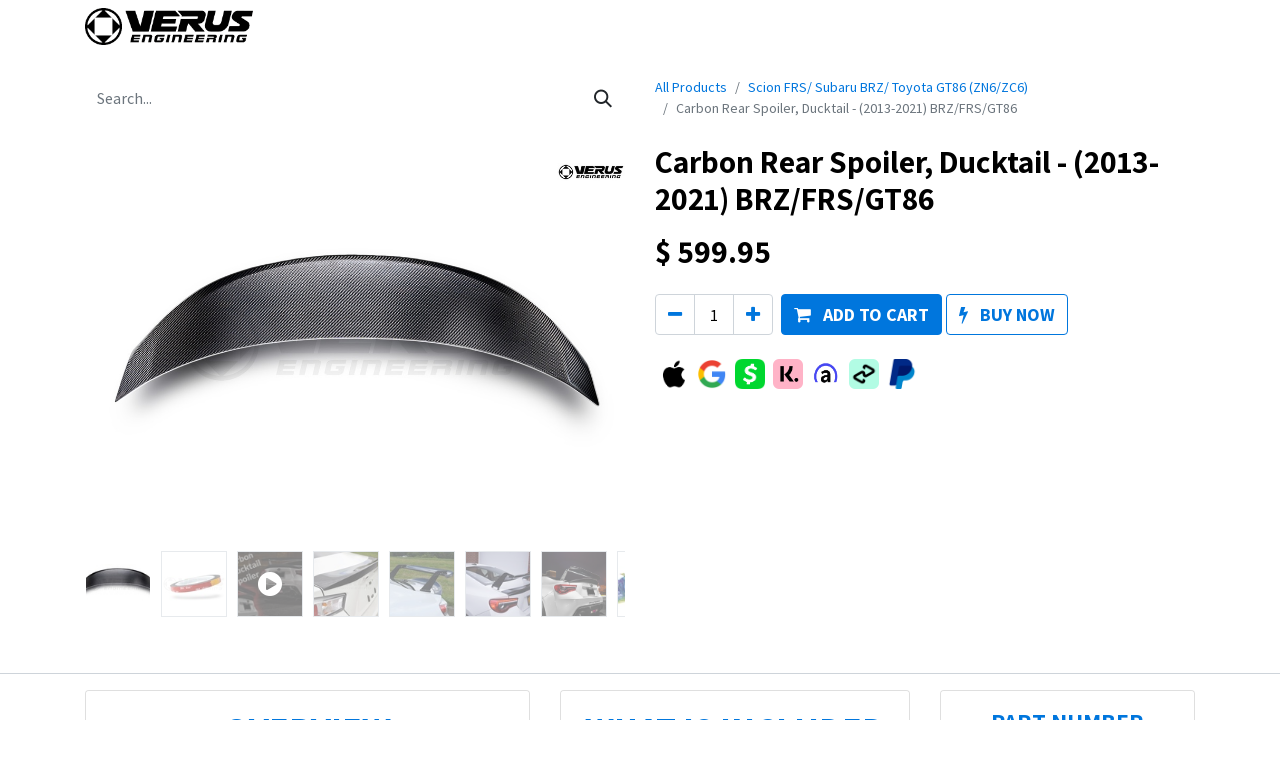

--- FILE ---
content_type: text/html; charset=utf-8
request_url: https://www.verus-engineering.com/shop/a0176a-carbon-rear-spoiler-ducktail-2013-2021-brz-frs-gt86-1159
body_size: 13630
content:

        

    
<!DOCTYPE html>
        
        
<html lang="en-US" data-website-id="1" data-main-object="product.template(1159,)" data-add2cart-redirect="1">
    <head>
        <meta charset="utf-8"/>
        <meta http-equiv="X-UA-Compatible" content="IE=edge,chrome=1"/>
        <meta name="viewport" content="width=device-width, initial-scale=1"/>
        <meta name="generator" content="Odoo"/>
        <meta name="description" content="The spoiler is an efficient downforce producing device and does not increase drag significantly.  This makes it a great addition for customers with NA horsepower where drag is detrimental.  Pair the spoiler with our high-efficiency rear wing for a significant increase in rear downforce."/>
            
        <meta property="og:type" content="website"/>
        <meta property="og:title" content="Carbon Rear Spoiler, Ducktail - (2013-2021) BRZ/FRS/GT86"/>
        <meta property="og:site_name" content="Verus Engineering"/>
        <meta property="og:url" content="https://www.verus-engineering.com/shop/a0176a-carbon-rear-spoiler-ducktail-2013-2021-brz-frs-gt86-1159"/>
        <meta property="og:image" content="https://www.verus-engineering.com/web/image/205970-74d1d85c/duck_tail_01.jpg"/>
        <meta property="og:description" content="The spoiler is an efficient downforce producing device and does not increase drag significantly.  This makes it a great addition for customers with NA horsepower where drag is detrimental.  Pair the spoiler with our high-efficiency rear wing for a significant increase in rear downforce."/>
            
        <meta name="twitter:card" content="summary_large_image"/>
        <meta name="twitter:title" content="Carbon Rear Spoiler, Ducktail - (2013-2021) BRZ/FRS/GT86"/>
        <meta name="twitter:image" content="https://www.verus-engineering.com/web/image/205970-74d1d85c/duck_tail_01.jpg"/>
        <meta name="twitter:description" content="The spoiler is an efficient downforce producing device and does not increase drag significantly.  This makes it a great addition for customers with NA horsepower where drag is detrimental.  Pair the spoiler with our high-efficiency rear wing for a significant increase in rear downforce."/>
        
        <link rel="canonical" href="https://www.verus-engineering.com/shop/a0176a-carbon-rear-spoiler-ducktail-2013-2021-brz-frs-gt86-1159"/>
        
        <link rel="preconnect" href="https://fonts.gstatic.com/" crossorigin=""/>
        <title> Carbon Rear Spoiler, Ducktail - (2013-2021) BRZ/FRS/GT86 | Verus Engineering </title>
        <link type="image/x-icon" rel="shortcut icon" href="/web/image/website/1/favicon?unique=bafc57f"/>
        <link rel="preload" href="/web/static/src/libs/fontawesome/fonts/fontawesome-webfont.woff2?v=4.7.0" as="font" crossorigin=""/>
        <link type="text/css" rel="stylesheet" href="/web/assets/330299-6710426/1/web.assets_frontend.min.css" data-asset-bundle="web.assets_frontend" data-asset-version="6710426"/>
        <script id="web.layout.odooscript" type="text/javascript">
            var odoo = {
                csrf_token: "028f2efdd6ec6ed89bb15d7fd981d83fbd3e8fceo1800528777",
                debug: "",
            };
        </script>
        <script type="text/javascript">
            odoo.__session_info__ = {"is_admin": false, "is_system": false, "is_website_user": true, "user_id": false, "is_frontend": true, "profile_session": null, "profile_collectors": null, "profile_params": null, "show_effect": false, "bundle_params": {"lang": "en_US", "website_id": 1}, "translationURL": "/website/translations", "cache_hashes": {"translations": "7c54328abfb3e93d778cf06af641c75f2ef76fbd"}, "recaptcha_public_key": "6LclSNslAAAAAPs4d6M4PW1eu9tjYN1jqn9DiEXY", "geoip_country_code": "US", "geoip_phone_code": 1, "lang_url_code": "en_US"};
            if (!/(^|;\s)tz=/.test(document.cookie)) {
                const userTZ = Intl.DateTimeFormat().resolvedOptions().timeZone;
                document.cookie = `tz=${userTZ}; path=/`;
            }
        </script>
        <script defer="defer" type="text/javascript" src="/web/assets/300006-055a672/1/web.assets_frontend_minimal.min.js" data-asset-bundle="web.assets_frontend_minimal" data-asset-version="055a672"></script>
        <script defer="defer" type="text/javascript" data-src="/web/assets/326791-225afdb/1/web.assets_frontend_lazy.min.js" data-asset-bundle="web.assets_frontend_lazy" data-asset-version="225afdb"></script>
        
        <!-- Google Tag Manager -->
<!--<script>-->
<!--(function(w,d,s,l,i){-->
<!--  w[l]=w[l]||[];-->
<!--  w[l].push({-->
<!--    'gtm.start': new Date().getTime(),-->
<!--    event:'gtm.js'-->
<!--  });-->
<!--  var f=d.getElementsByTagName(s)[0],-->
<!--      j=d.createElement(s),dl=l!='dataLayer'?'&l='+l:'';-->
<!--  j.async=true;-->
<!--  j.src='https://www.googletagmanager.com/gtm.js?id='+i+dl;-->
<!--  f.parentNode.insertBefore(j,f);-->
<!--})(window,document,'script','dataLayer','GTM-N46SWV5');-->
<!--</script>-->
<!-- End Google Tag Manager -->

<!-- Google Tag Manager -->
<script>
(function(w,d,s,l,i){
    w[l] = w[l] || [];
    w[l].push({
        'gtm.start': new Date().getTime(),
        event: 'gtm.js'
    });
    var f = d.getElementsByTagName(s)[0],
        j = d.createElement(s),
        dl = l != 'dataLayer' ? '&l=' + l : '';
    j.async = true;
    j.src = 'https://sst.verus-engineering.com/ersmetml.js?st=' + i + dl + '';
    f.parentNode.insertBefore(j,f);
})(window,document,'script','dataLayer','N46SWV5');
</script>
<!-- End Google Tag Manager -->
    </head>
    <body>
        <div id="wrapwrap" class="   ">
                <header id="top" data-anchor="true" data-name="Header" class="  o_header_fade_out o_hoverable_dropdown">
                    
    <nav data-name="Navbar" class="navbar navbar-expand-lg navbar-light o_colored_level o_cc shadow-sm">
        
            <div id="top_menu_container" class="container justify-content-start justify-content-lg-between">
                
    <a href="/" class="navbar-brand logo me-4">
            
            <span role="img" aria-label="Logo of Verus Engineering" title="Verus Engineering"><img src="/web/image/website/1/logo/Verus%20Engineering?unique=bafc57f" class="img img-fluid" width="95" height="40" alt="Verus Engineering" loading="lazy"/></span>
        </a>
            
                <li class=" divider d-none"></li> 
                <li class="o_wsale_my_cart fa  ">
                    <style><head><style data-oe-model="ir.ui.view" data-oe-id="5587" data-oe-field="arch" data-oe-xpath="/data/xpath/t/li[2]/style[1]" class="" data-zbp-bound="true">
                        /* Media query for mobile devices */
                        @media (max-width: 767px) {
                        .verus_cart {
                        display: block !important; /* Show in mobile view */
                        }
                        }
                    </style></head></style>
                    <a href="/shop/cart" style="display: none;" class="verus_cart me-4">
                        <i class="fa fa-shopping-cart" style="color:gray;"></i>
                        <sup class="my_cart_quantity badge text-bg-primary" data-order-id="">0</sup>
                    </a>
                </li>
            
    
                
                <div id="top_menu_collapse" class="collapse navbar-collapse order-last order-lg-0">
        <div class="o_offcanvas_menu_backdrop collapsed" data-bs-toggle="collapse" data-bs-target="#top_menu_collapse" aria-label="Toggle navigation"></div>
    <ul id="top_menu" class="nav navbar-nav o_menu_loading flex-grow-1">
        <li class="o_offcanvas_menu_toggler order-first navbar-toggler text-end border-0 o_not_editable">
            <a href="#top_menu_collapse" class="nav-link px-3 collapsed" data-bs-toggle="collapse" aria-expanded="false" data-bs-original-title="" title="">
                <span class="fa-2x">×</span>
            </a>
        </li>
        
                        
    <li class="nav-item">
        <a role="menuitem" href="/" class="nav-link ">
            <span>Home</span>
        </a>
    </li>
    <li class="nav-item dropdown  position-static">
        <a data-bs-toggle="dropdown" href="#" class="nav-link dropdown-toggle o_mega_menu_toggle">
            <span>Shop By Vehicle</span>
        </a>
        <div data-name="Mega Menu" class="dropdown-menu o_mega_menu o_no_parent_editor dropdown-menu-start">
    





























































































































































































































































































































































<section class="s_mega_menu_odoo_menu pt16 o_colored_level o_cc o_cc1" style="background-image: none;">
        <div class="container">
            <div class="row">
                <div class="col-md-6 pt16 pb24 o_colored_level col-lg-2 offset-lg-1">
                    <p class="text-uppercase h5 fw-bold mt-0">BMW</p>
                    <div class="s_hr text-start pt4 pb16 text-o-color-3" data-name="Separator">
                        <hr class="w-100 mx-auto" style="border-top: 2px solid rgb(0, 0, 0);">
                    </div>
                    <nav class="nav flex-column">
                        <a href="/shop/category/bmw-65" class="nav-link px-0" data-name="Menu Item" data-bs-original-title="" title="">BMW E92 M3</a><a href="/shop/category/bmw-g-series-m2-113" class="nav-link px-0" data-name="Menu Item" data-bs-original-title="" title="">BMW G-Series M2</a><a href="/shop/category/bmw-g-series-m3-m4-111" class="nav-link px-0" data-name="Menu Item" data-bs-original-title="" title="">BMW G-Series M3/M4</a><a href="/shop/category/bmw-g29-z4-115" class="nav-link px-0" data-name="Menu Item" data-bs-original-title="" title="">BMW G29 Z4</a> 
                        
                        <br></nav>
                </div>
                <div class="col-md-6 pt16 pb24 o_colored_level col-lg-2">
                    <p class="text-uppercase h5 fw-bold mt-0">Corvette</p>
                    <div class="s_hr text-start pb16 text-o-color-5 pt4" data-name="Separator">
                        <hr class="w-100 mx-auto" style="border-top: 2px solid rgb(0, 0, 0);">
                    </div>
                    <nav class="nav flex-column">
                        <font class="text-o-color-5"><a href="/shop/category/corvette-c8-stingray-c8-124" data-bs-original-title="" title="">Stingray (C8)</a><br><br><a href="/shop/category/corvette-c8-z06-c8-125">Z06(C8)</a></font> 
                        
                        
                    <br></nav>
                </div><div class="col-md-6 pt16 pb24 col-lg-2 o_colored_level">
                    <p class="text-uppercase h5 fw-bold mt-0">fiat</p><div class="s_hr text-start pt4 pb16 text-o-color-3" data-name="Separator">
                        <hr class="w-100 mx-auto" style="border-top: 2px solid rgb(0, 0, 0);">
                    </div>
                    
                    <nav class="nav flex-column">
                        <a href="/shop/category/fiat-500-abarth-2" class="nav-link px-0" data-name="Menu Item" data-bs-original-title="" title="">Fiat 500 Abarth</a>
                        
                        
                    <br></nav>
                </div>
                <div class="col-md-6 pt16 pb24 col-lg-2 o_colored_level">
                    <p class="text-uppercase h5 fw-bold mt-0">ford</p>
                    <div class="s_hr text-start pt4 pb16 text-o-color-2" data-name="Separator">
                        <hr class="w-100 mx-auto" style="border-top-width: 2px; border-top-style: solid;">
                    </div>
                    <nav class="nav flex-column">
                        <a href="/shop/category/ford-mustang-s550-4" class="nav-link px-0" data-name="Menu Item" data-bs-original-title="" title="">Ford Mustang (S550)</a>
                        <a href="/shop/category/ford-fiesta-st-mk7-43" class="nav-link px-0" data-name="Menu Item" data-bs-original-title="" title="">Ford Fiesta ST (Mk7)</a>
                        <a href="/shop/category/ford-focus-rs-st-mk3-3" class="nav-link px-0" data-name="Menu Item" data-bs-original-title="" title="">Ford Focus RS/ST (Mk3)</a><a href="/shop/category/ford-bronco-95" class="nav-link px-0" data-name="Menu Item" data-bs-original-title="" title="">Ford Bronco</a></nav>
                </div>
                <div class="col-md-6 pt16 pb24 o_colored_level col-lg-2">
                    <p class="text-uppercase h5 fw-bold mt-0">Honda</p>
                    <div class="s_hr text-start pt4 pb16 text-o-color-5" data-name="Separator">
                        <hr class="w-100 mx-auto" style="border-top: 2px solid rgb(0, 0, 0);">
                    </div>
                    <nav class="nav flex-column">
                        
                        
                        
                        <a href="/shop/category/10th-gen-honda-civic-52" class="nav-link px-0" data-name="Menu Item" data-bs-original-title="" title="">Honda 10th Gen Civic</a>
                    <a href="/shop/category/fl5-honda-civic-type-r-119">FL5 Honda Civic Type R</a></nav>
                </div>
            </div>
        </div>
        
    </section>





























































































































































































































































































































































<section class="s_mega_menu_odoo_menu pt16 o_colored_level o_cc o_cc1 pb0" style="background-image: none;">
        <div class="container">
            <div class="row">
    

    

                <div class="col-md-6 pt16 pb24 o_colored_level offset-lg-1 col-lg-2">
                    <p class="text-uppercase h5 fw-bold mt-0">Hyundai</p>
                    <div class="s_hr text-start pt4 pb16 text-o-color-5" data-name="Separator">
                        <hr class="w-100 mx-auto" style="border-top: 2px solid rgb(0, 0, 0);">
                    </div>
                    <nav class="nav flex-column">
                        
                        <a href="/shop/category/hyundai-veloster-77" class="nav-link px-0" data-name="Menu Item" data-bs-original-title="" title="">Hyundai Veloster</a></nav>
                </div><div class="col-md-6 pt16 o_colored_level pb8 col-lg-2">
                    <p class="text-uppercase h5 fw-bold mt-0">mazda</p>
                    <div class="s_hr text-start pt4 pb16 text-o-color-3" data-name="Separator">
                        <hr class="w-100 mx-auto" style="border-top: 2px solid rgb(0, 0, 0);">
                    </div>
                    <nav class="nav flex-column">
                        <a href="/shop/category/mazda-miata-mx5-nd-7" class="nav-link px-0" data-name="Menu Item" data-bs-original-title="" title="">Miata MX5 (ND)</a>
                        
                        
                        <br></nav>
                </div>
                <div class="col-md-6 pt16 pb24 col-lg-2 o_colored_level">
                    <p class="text-uppercase h5 fw-bold mt-0">Nissan</p><div class="s_hr text-start pt4 pb16 text-o-color-3" data-name="Separator">
                        <hr class="w-100 mx-auto" style="border-top: 2px solid rgb(0, 0, 0);">
                    </div>
                    
                    <nav class="nav flex-column">
                        <a href="/shop/category/nissan-r35-gt-r-9" class="nav-link px-0" data-name="Menu Item" data-bs-original-title="" title="">Nissan R35 GT-R</a>
                        
                        <a href="/shop/category/nissan-350z-370z-8">Nissan 350Z/370Z</a>
                    </nav>
                </div>
                <div class="col-md-6 pt16 pb24 col-lg-2 o_colored_level">
                    <p class="text-uppercase h5 fw-bold mt-0">Porsche</p>
                    <div class="s_hr text-start pt4 pb16 text-o-color-2" data-name="Separator">
                        <hr class="w-100 mx-auto" style="border-top-width: 2px; border-top-style: solid;">
                    </div>
                    <nav class="nav flex-column">
                        <a href="/shop/category/porsche-718-gt4-99" class="nav-link px-0" data-name="Menu Item" data-bs-original-title="" title="">Porsche 718 GT4</a>
                        <a href="/shop/category/porsche-cayman-981-gt4-45" class="nav-link px-0" data-name="Menu Item" data-bs-original-title="" title="">Porsche 981 GT4</a>
                        <a href="/shop/category/porsche-cayman-987-10" class="nav-link px-0" data-name="Menu Item" data-bs-original-title="" title="">Porsche Cayman 987</a>
                        <a href="/shop/category/porsche-991-gt3-gt3rs-64" class="nav-link px-0" data-name="Menu Item" data-bs-original-title="" title="">Porsche 991 GT3/GT3RS</a><a href="/shop/category/porsche-992-gt3-101" class="nav-link px-0" data-name="Menu Item" data-bs-original-title="" title="">Porsche 992 GT3</a></nav>
                </div>
                <div class="col-md-6 pt16 pb24 o_colored_level col-lg-2">
                    <p class="text-uppercase h5 fw-bold mt-0">subaru</p>
                    <div class="s_hr text-start pt4 pb16 text-o-color-5" data-name="Separator">
                        <hr class="w-100 mx-auto" style="border-top: 2px solid rgb(0, 0, 0);">
                    </div>
                    <nav class="nav flex-column">
                        <a href="/shop/category/scion-frs-subaru-brz-toyota-gt86-zn6-zc6-1" class="nav-link px-0" data-name="Menu Item" data-bs-original-title="" title="" aria-describedby="popover482775">Subaru BRZ (ZN6/ZC6)</a>
                        <a href="/shop/category/subaru-brz-toyota-gr86-zn8-zd8-81" class="nav-link px-0" data-name="Menu Item" data-bs-original-title="" title="">Subaru BRZ (ZN8/ZD8)</a>
                        <a href="/shop/category/subaru-wrx-sti-va-6" class="nav-link px-0" data-name="Menu Item" data-bs-original-title="" title="">Subaru WRX/STI (VA)</a>
                        <a href="/shop/category/subaru-wrx-sti-gr-gv-51" class="nav-link px-0" data-name="Menu Item" data-bs-original-title="" title="">Subaru WRX/STI (GR/GV)</a><a href="/shop/category/subaru-wrx-vb-85" class="nav-link px-0" data-name="Menu Item" data-bs-original-title="" title="">Subaru WRX (VB)</a>
                    </nav>
                </div>
            </div>
        </div>
        
    </section>





























































































































































































































































































































































<section class="s_mega_menu_odoo_menu o_colored_level o_cc o_cc1 pb96 pt24" style="background-image: none;">
        <div class="container">
            <div class="row o_grid_mode" data-row-count="4">
    

    

    

    

    

    

    

    

    

    

                
                
                
                
            <div class="o_colored_level o_grid_item g-col-lg-2 g-height-4 col-lg-2" style="z-index: 1; grid-area: 1 / 4 / 5 / 6;">
                    <p class="text-uppercase fw-bold mt-0"><span style="font-size: 24px;">VolksWagen</span></p>
                    <div class="s_hr text-start pt4 pb16 text-o-color-3" data-name="Separator">
                        <hr class="w-100 mx-auto" style="border-top: 2px solid rgb(0, 0, 0);">
                    </div>
                    <nav class="nav flex-column">
                        <a href="/shop/category/volkswagen-golf-gti-mk6-47" class="nav-link px-0" data-name="Menu Item" data-bs-original-title="" title="">Volkswagen Golf GTI (Mk6)</a>
                        <a href="/shop/category/volkswagen-golf-r-gti-mk7-11" class="nav-link px-0" data-name="Menu Item" data-bs-original-title="" title="">Volkswagen Golf R/GTI (Mk7)</a>
                        
                        </nav>
                </div><div class="o_colored_level o_grid_item g-col-lg-2 g-height-4 col-lg-2" style="z-index: 1; grid-area: 1 / 2 / 5 / 4;">
                    <p class="text-uppercase fw-bold mt-0"><span style="font-size: 24px;">Toyota</span><br></p>
                    <div class="s_hr text-start pt4 text-o-color-3 pb8" data-name="Separator">
                        <hr class="w-100 mx-auto" style="border-top: 2px solid rgb(0, 0, 0);">
                    </div>
                    <nav class="nav flex-column">
                        <a href="/shop/category/volkswagen-golf-gti-mk6-47" class="nav-link px-0" data-name="Menu Item" data-bs-original-title="" title="" aria-describedby="popover158470"></a><a title="" data-bs-original-title="" data-name="Menu Item" class="nav-link px-0" href="/shop/category/toyota-supra-mk5-57">Toyota Supra</a>
                        <a title="" data-bs-original-title="" data-name="Menu Item" class="nav-link px-0" href="/shop/category/scion-frs-subaru-brz-toyota-gt86-zn6-zc6-1">Toyota FRS/GT86 (ZN6/ZC6)</a><a title="" data-bs-original-title="" data-name="Menu Item" class="nav-link px-0" href="/shop/category/subaru-brz-toyota-gr86-zn8-zd8-81">Toyota GR86 (ZN8/ZD8)</a><a title="" data-bs-original-title="" href="/shop/category/toyota-gr-corolla-104">Toyota GR Corolla</a>
                        
                        </nav>
                </div></div>
        </div>
        
    </section></div>
    </li>
    <li class="nav-item">
        <a role="menuitem" href="/shop" class="nav-link ">
            <span>Shop All</span>
        </a>
    </li>
    <li class="nav-item dropdown  ">
        <a data-bs-toggle="dropdown" href="#" class="nav-link dropdown-toggle ">
            <span>Universal Parts</span>
        </a>
        <ul class="dropdown-menu" role="menu">
    <li class="">
        <a role="menuitem" href="https://www.verus-engineering.com/shop/category/universal-products-12" class="dropdown-item ">
            <span>Universal Products</span>
        </a>
    </li>
    <li class="">
        <a role="menuitem" href="https://www.verus-engineering.com/shop/category/universal-louvers-68" class="dropdown-item ">
            <span>Universal Louvers</span>
        </a>
    </li>
        </ul>
    </li>
    <li class="nav-item">
        <a role="menuitem" href="https://www.verus-engineering.com/shop/category/racer-special-69" class="nav-link ">
            <span>Racer Special</span>
        </a>
    </li>
    <li class="nav-item">
        <a role="menuitem" href="https://www.verus-engineering.com/shop/category/clearance-131" class="nav-link ">
            <span>Clearance</span>
        </a>
    </li>
    <li class="nav-item">
        <a role="menuitem" href="https://www.verus-engineering.com/shop/category/verus-gear-13" class="nav-link ">
            <span>Verus Gear</span>
        </a>
    </li>
    <li class="nav-item">
        <a role="menuitem" href="/blog" class="nav-link ">
            <span>Blog</span>
        </a>
    </li>
    <li class="nav-item dropdown  ">
        <a data-bs-toggle="dropdown" href="#" class="nav-link dropdown-toggle ">
            <span>Support</span>
        </a>
        <ul class="dropdown-menu" role="menu">
    <li class="">
        <a role="menuitem" href="/informative-packets" class="dropdown-item ">
            <span>Informative Packets</span>
        </a>
    </li>
    <li class="">
        <a role="menuitem" href="/install-manuals" class="dropdown-item ">
            <span>Install Manuals</span>
        </a>
    </li>
        </ul>
    </li>
    <li class="nav-item dropdown  ">
        <a data-bs-toggle="dropdown" href="#" class="nav-link dropdown-toggle ">
            <span>Company</span>
        </a>
        <ul class="dropdown-menu" role="menu">
    <li class="">
        <a role="menuitem" href="/aboutus" class="dropdown-item ">
            <span>About Us</span>
        </a>
    </li>
    <li class="">
        <a role="menuitem" href="/contactus" class="dropdown-item ">
            <span>Contact Us</span>
        </a>
    </li>
    <li class="">
        <a role="menuitem" href="/dealers" class="dropdown-item ">
            <span>Distributors and Dealers</span>
        </a>
    </li>
    <li class="">
        <a role="menuitem" href="/certified-installers" class="dropdown-item ">
            <span>Certified Installers</span>
        </a>
    </li>
    <li class="">
        <a role="menuitem" href="/faq" class="dropdown-item ">
            <span>FAQs</span>
        </a>
    </li>
    <li class="">
        <a role="menuitem" href="/partnership-opportunities" class="dropdown-item ">
            <span>Partnership Opportunities</span>
        </a>
    </li>
    <li class="">
        <a role="menuitem" href="/careers" class="dropdown-item ">
            <span>Careers</span>
        </a>
    </li>
        </ul>
    </li>
        
            <li class="nav-item mx-lg-3 divider d-none"></li> 
            <li class="o_wsale_my_cart align-self-md-start  nav-item mx-lg-3">
            <style><head><style data-oe-id="5586" data-oe-xpath="/data/xpath[1]/style" data-oe-model="ir.ui.view" data-oe-field="arch" class="" data-zbp-bound="true">
                /* Media query for mobile devices */
                @media (max-width: 767px) {
                .verus_desktop_cart {
                display: none !important;
                }
                }
            </style></head></style>
                <a href="/shop/cart" class="
                d-block verus_desktop_cart nav-link
            ">
                    <i class="fa fa-shopping-cart"></i>
                    <sup class="my_cart_quantity badge text-bg-primary" data-order-id="">0</sup>
                </a>
            </li>
        
                        
            <li class="nav-item ms-lg-auto o_no_autohide_item">
                <a href="/web/login" class="nav-link fw-bold">Sign in</a>
            </li>
                        
        
        
                    
        <li class="o_offcanvas_logo_container order-last navbar-toggler py-4 order-1 mt-auto text-center border-0">
            <a href="/" class="o_offcanvas_logo logo">
            <span role="img" aria-label="Logo of Verus Engineering" title="Verus Engineering"><img src="/web/image/website/1/logo/Verus%20Engineering?unique=bafc57f" class="img img-fluid" style="max-width: 200px" alt="Verus Engineering" loading="lazy"/></span>
        </a>
    </li>
    </ul>

                    
                </div>
                
        <div class="oe_structure oe_structure_solo ms-lg-4">
            
        </div>
                
    <button type="button" data-bs-toggle="collapse" data-bs-target="#top_menu_collapse" class="navbar-toggler ms-auto">
        <span class="navbar-toggler-icon o_not_editable" contenteditable="false"></span>
    </button>
            </div>
        
    </nav>
    
        </header>
                <main>
                    
            <div itemscope="itemscope" itemtype="http://schema.org/Product" id="wrap" class="js_sale o_wsale_product_page ecom-zoomable zoomodoo-next" data-ecom-zoom-click="1">
                <div class="oe_structure oe_empty oe_structure_not_nearest" id="oe_structure_website_sale_product_1" data-editor-message="DROP BUILDING BLOCKS HERE TO MAKE THEM AVAILABLE ACROSS ALL PRODUCTS"></div>
  <section id="product_detail" class="container py-4 oe_website_sale " data-view-track="1" data-product-tracking-info="{&#34;item_id&#34;: 1479, &#34;item_name&#34;: &#34;[A0176A] Carbon Rear Spoiler, Ducktail - (2013-2021) BRZ/FRS/GT86&#34;, &#34;item_category&#34;: &#34;Aerodynamics&#34;, &#34;currency&#34;: &#34;USD&#34;, &#34;price&#34;: 599.95}">
                    <div class="row align-items-center">
                        <div class="col-lg-6 d-flex align-items-center">
                            <div class="d-flex justify-content-between w-100">
    <form method="get" class="o_searchbar_form o_wait_lazy_js s_searchbar_input o_wsale_products_searchbar_form me-auto flex-grow-1 mb-2 mb-lg-0" action="/shop/category/scion-frs-subaru-brz-toyota-gt86-zn6-zc6-1?category=1" data-snippet="s_searchbar_input">
            <div role="search" class="input-group me-sm-2">
        <input type="search" name="search" class="search-query form-control oe_search_box border-0 text-bg-light" placeholder="Search..." data-no-fuzzy="1" data-search-type="products" data-limit="5" data-display-image="true" data-display-description="true" data-display-extra-link="true" data-display-detail="true" data-order-by="name asc"/>
        <button type="submit" aria-label="Search" title="Search" class="btn oe_search_button btn btn-light">
            <i class="oi oi-search"></i>
        </button>
    </div>

            <input name="order" type="hidden" class="o_search_order_by" value="name asc"/>
            
        
        </form>
        <div class="o_pricelist_dropdown dropdown d-none">

            <a role="button" href="#" data-bs-toggle="dropdown" class="dropdown-toggle btn btn-light">
                Public Pricelist
            </a>
            <div class="dropdown-menu" role="menu">
                    <a role="menuitem" class="dropdown-item" href="/shop/change_pricelist/1">
                        <span class="switcher_pricelist" data-pl_id="1">Public Pricelist</span>
                    </a>
            </div>
        </div>
                            </div>
                        </div>
                        <div class="col-lg-6 d-flex align-items-center">
                            <ol class="breadcrumb p-0 mb-2 m-lg-0">
                                <li class="breadcrumb-item o_not_editable">
                                    <a href="/shop?search=frs">All Products</a>
                                </li>
                                <li class="breadcrumb-item">
                                    <a href="/shop/category/scion-frs-subaru-brz-toyota-gt86-zn6-zc6-1?search=frs">Scion FRS/ Subaru BRZ/ Toyota GT86 (ZN6/ZC6)</a>
                                </li>
                                <li class="breadcrumb-item active">
                                    <span>Carbon Rear Spoiler, Ducktail - (2013-2021) BRZ/FRS/GT86</span>
                                </li>
                            </ol>
                        </div>
                    </div>
                    <div class="row" id="product_detail_main" data-name="Product Page" data-image_width="50_pc" data-image_layout="carousel">
                        <div class="col-lg-6 mt-lg-4 o_wsale_product_images position-relative">
        <div id="o-carousel-product" class="carousel slide position-sticky mb-3 overflow-hidden" data-bs-ride="carousel" data-bs-interval="0" data-name="Product Carousel">
            <div class="o_carousel_product_outer carousel-outer position-relative flex-grow-1">
                <div class="carousel-inner h-100">
                        <div class="carousel-item h-100 active">
        <div class="d-flex align-items-center justify-content-center h-100 oe_unmovable"><img src="/web/image/product.product/1479/image_1024/%5BA0176A%5D%20Carbon%20Rear%20Spoiler%2C%20Ducktail%20-%20%282013-2021%29%20BRZ-FRS-GT86?unique=d4ea8d9" class="img img-fluid oe_unmovable product_detail_img mh-100" alt="Carbon Rear Spoiler, Ducktail - (2013-2021) BRZ/FRS/GT86" data-zoom="1" data-zoom-image="/web/image/product.product/1479/image_1920/%5BA0176A%5D%20Carbon%20Rear%20Spoiler%2C%20Ducktail%20-%20%282013-2021%29%20BRZ-FRS-GT86?unique=d4ea8d9" loading="lazy"/></div>
                        </div>
                        <div class="carousel-item h-100">
        <div class="d-flex align-items-center justify-content-center h-100 oe_unmovable"><img src="/web/image/product.image/5053/image_1024/Carbon%20Rear%20Spoiler%2C%20Ducktail%20-%20%282013-2021%29%20BRZ-FRS-GT86?unique=3512bd5" class="img img-fluid oe_unmovable product_detail_img mh-100" alt="Carbon Rear Spoiler, Ducktail - (2013-2021) BRZ/FRS/GT86" data-zoom="1" data-zoom-image="/web/image/product.image/5053/image_1920/Carbon%20Rear%20Spoiler%2C%20Ducktail%20-%20%282013-2021%29%20BRZ-FRS-GT86?unique=3512bd5" loading="lazy"/></div>
                        </div>
                        <div class="carousel-item h-100">
        <div class="d-flex align-items-center justify-content-center h-100 ratio ratio-16x9">
            <iframe class="embed-responsive-item" src="//www.youtube.com/embed/DL7bc5HlAc0?rel=0&amp;autoplay=0" allow="accelerometer; autoplay; encrypted-media; gyroscope; picture-in-picture" allowFullScreen="true" frameborder="0"></iframe>
        </div>
                        </div>
                        <div class="carousel-item h-100">
        <div class="d-flex align-items-center justify-content-center h-100 oe_unmovable"><img src="/web/image/product.image/4891/image_1024/Carbon%20Rear%20Spoiler%2C%20Ducktail%20-%20%282013-2021%29%20BRZ-FRS-GT86?unique=3512bd5" class="img img-fluid oe_unmovable product_detail_img mh-100" alt="Carbon Rear Spoiler, Ducktail - (2013-2021) BRZ/FRS/GT86" data-zoom="1" data-zoom-image="/web/image/product.image/4891/image_1920/Carbon%20Rear%20Spoiler%2C%20Ducktail%20-%20%282013-2021%29%20BRZ-FRS-GT86?unique=3512bd5" loading="lazy"/></div>
                        </div>
                        <div class="carousel-item h-100">
        <div class="d-flex align-items-center justify-content-center h-100 oe_unmovable"><img src="/web/image/product.image/4892/image_1024/Carbon%20Rear%20Spoiler%2C%20Ducktail%20-%20%282013-2021%29%20BRZ-FRS-GT86?unique=3512bd5" class="img img-fluid oe_unmovable product_detail_img mh-100" alt="Carbon Rear Spoiler, Ducktail - (2013-2021) BRZ/FRS/GT86" data-zoom="1" data-zoom-image="/web/image/product.image/4892/image_1920/Carbon%20Rear%20Spoiler%2C%20Ducktail%20-%20%282013-2021%29%20BRZ-FRS-GT86?unique=3512bd5" loading="lazy"/></div>
                        </div>
                        <div class="carousel-item h-100">
        <div class="d-flex align-items-center justify-content-center h-100 oe_unmovable"><img src="/web/image/product.image/906/image_1024/Carbon%20Rear%20Spoiler%2C%20Ducktail%20-%202013%2B%20BRZ-FRS-GT86?unique=3512bd5" class="img img-fluid oe_unmovable product_detail_img mh-100" alt="Carbon Rear Spoiler, Ducktail - 2013+ BRZ/FRS/GT86" data-zoom="1" data-zoom-image="/web/image/product.image/906/image_1920/Carbon%20Rear%20Spoiler%2C%20Ducktail%20-%202013%2B%20BRZ-FRS-GT86?unique=3512bd5" loading="lazy"/></div>
                        </div>
                        <div class="carousel-item h-100">
        <div class="d-flex align-items-center justify-content-center h-100 oe_unmovable"><img src="/web/image/product.image/907/image_1024/Carbon%20Rear%20Spoiler%2C%20Ducktail%20-%202013%2B%20BRZ-FRS-GT86?unique=3512bd5" class="img img-fluid oe_unmovable product_detail_img mh-100" alt="Carbon Rear Spoiler, Ducktail - 2013+ BRZ/FRS/GT86" loading="lazy"/></div>
                        </div>
                        <div class="carousel-item h-100">
        <div class="d-flex align-items-center justify-content-center h-100 oe_unmovable"><img src="/web/image/product.image/908/image_1024/Carbon%20Rear%20Spoiler%2C%20Ducktail%20-%202013%2B%20BRZ-FRS-GT86?unique=3512bd5" class="img img-fluid oe_unmovable product_detail_img mh-100" alt="Carbon Rear Spoiler, Ducktail - 2013+ BRZ/FRS/GT86" data-zoom="1" data-zoom-image="/web/image/product.image/908/image_1920/Carbon%20Rear%20Spoiler%2C%20Ducktail%20-%202013%2B%20BRZ-FRS-GT86?unique=3512bd5" loading="lazy"/></div>
                        </div>
                        <div class="carousel-item h-100">
        <div class="d-flex align-items-center justify-content-center h-100 oe_unmovable"><img src="/web/image/product.image/909/image_1024/Carbon%20Rear%20Spoiler%2C%20Ducktail%20-%202013%2B%20BRZ-FRS-GT86?unique=3512bd5" class="img img-fluid oe_unmovable product_detail_img mh-100" alt="Carbon Rear Spoiler, Ducktail - 2013+ BRZ/FRS/GT86" data-zoom="1" data-zoom-image="/web/image/product.image/909/image_1920/Carbon%20Rear%20Spoiler%2C%20Ducktail%20-%202013%2B%20BRZ-FRS-GT86?unique=3512bd5" loading="lazy"/></div>
                        </div>
                </div>
                    <a class="carousel-control-prev" href="#o-carousel-product" role="button" data-bs-slide="prev">
                        
                    </a>
                    <a class="carousel-control-next" href="#o-carousel-product" role="button" data-bs-slide="next">
                        <span class="fa fa-chevron-right fa-2x oe_unmovable" role="img" aria-label="Next" title="Next"></span>
                    </a>
            </div>
        <div class="o_carousel_product_indicators pt-2 overflow-hidden">
            <ol class="carousel-indicators  position-static pt-2 pt-lg-0 mx-auto my-0 text-start">
                <li data-bs-target="#o-carousel-product" class="align-top position-relative active" data-bs-slide-to="0">
                    <div><img src="/web/image/product.product/1479/image_128/%5BA0176A%5D%20Carbon%20Rear%20Spoiler%2C%20Ducktail%20-%20%282013-2021%29%20BRZ-FRS-GT86?unique=d4ea8d9" class="img o_image_64_cover" alt="Carbon Rear Spoiler, Ducktail - (2013-2021) BRZ/FRS/GT86" loading="lazy"/></div>
                </li><li data-bs-target="#o-carousel-product" class="align-top position-relative " data-bs-slide-to="1">
                    <div><img src="/web/image/product.image/5053/image_128/Carbon%20Rear%20Spoiler%2C%20Ducktail%20-%20%282013-2021%29%20BRZ-FRS-GT86?unique=3512bd5" class="img o_image_64_cover" alt="Carbon Rear Spoiler, Ducktail - (2013-2021) BRZ/FRS/GT86" loading="lazy"/></div>
                </li><li data-bs-target="#o-carousel-product" class="align-top position-relative " data-bs-slide-to="2">
                    <div><img src="/web/image/product.image/5410/image_128/Carbon%20Rear%20Spoiler%2C%20Ducktail%20-%20%282013-2021%29%20BRZ-FRS-GT86?unique=3512bd5" class="img o_image_64_cover" alt="Carbon Rear Spoiler, Ducktail - (2013-2021) BRZ/FRS/GT86" loading="lazy"/></div>
                    <i class="fa fa-2x fa-play-circle o_product_video_thumb bg-black-50 text-center"></i>
                </li><li data-bs-target="#o-carousel-product" class="align-top position-relative " data-bs-slide-to="3">
                    <div><img src="/web/image/product.image/4891/image_128/Carbon%20Rear%20Spoiler%2C%20Ducktail%20-%20%282013-2021%29%20BRZ-FRS-GT86?unique=3512bd5" class="img o_image_64_cover" alt="Carbon Rear Spoiler, Ducktail - (2013-2021) BRZ/FRS/GT86" loading="lazy"/></div>
                </li><li data-bs-target="#o-carousel-product" class="align-top position-relative " data-bs-slide-to="4">
                    <div><img src="/web/image/product.image/4892/image_128/Carbon%20Rear%20Spoiler%2C%20Ducktail%20-%20%282013-2021%29%20BRZ-FRS-GT86?unique=3512bd5" class="img o_image_64_cover" alt="Carbon Rear Spoiler, Ducktail - (2013-2021) BRZ/FRS/GT86" loading="lazy"/></div>
                </li><li data-bs-target="#o-carousel-product" class="align-top position-relative " data-bs-slide-to="5">
                    <div><img src="/web/image/product.image/906/image_128/Carbon%20Rear%20Spoiler%2C%20Ducktail%20-%202013%2B%20BRZ-FRS-GT86?unique=3512bd5" class="img o_image_64_cover" alt="Carbon Rear Spoiler, Ducktail - 2013+ BRZ/FRS/GT86" loading="lazy"/></div>
                </li><li data-bs-target="#o-carousel-product" class="align-top position-relative " data-bs-slide-to="6">
                    <div><img src="/web/image/product.image/907/image_128/Carbon%20Rear%20Spoiler%2C%20Ducktail%20-%202013%2B%20BRZ-FRS-GT86?unique=3512bd5" class="img o_image_64_cover" alt="Carbon Rear Spoiler, Ducktail - 2013+ BRZ/FRS/GT86" loading="lazy"/></div>
                </li><li data-bs-target="#o-carousel-product" class="align-top position-relative " data-bs-slide-to="7">
                    <div><img src="/web/image/product.image/908/image_128/Carbon%20Rear%20Spoiler%2C%20Ducktail%20-%202013%2B%20BRZ-FRS-GT86?unique=3512bd5" class="img o_image_64_cover" alt="Carbon Rear Spoiler, Ducktail - 2013+ BRZ/FRS/GT86" loading="lazy"/></div>
                </li><li data-bs-target="#o-carousel-product" class="align-top position-relative " data-bs-slide-to="8">
                    <div><img src="/web/image/product.image/909/image_128/Carbon%20Rear%20Spoiler%2C%20Ducktail%20-%202013%2B%20BRZ-FRS-GT86?unique=3512bd5" class="img o_image_64_cover" alt="Carbon Rear Spoiler, Ducktail - 2013+ BRZ/FRS/GT86" loading="lazy"/></div>
                </li>
            </ol>
        </div>
        </div>
                        </div>
                        <div id="product_details" class="col-lg-6 mt-md-4">
                            <h1 itemprop="name">Carbon Rear Spoiler, Ducktail - (2013-2021) BRZ/FRS/GT86</h1>
                            <span itemprop="url" style="display:none;">https://www.verus-engineering.com/shop/a0176a-carbon-rear-spoiler-ducktail-2013-2021-brz-frs-gt86-1159</span>
                            <span itemprop="image" style="display:none;">https://www.verus-engineering.com/web/image/product.template/1159/image_1920?unique=d4ea8d9</span>
                            
                            <form action="/shop/cart/update" method="POST">
                                <input type="hidden" name="csrf_token" value="028f2efdd6ec6ed89bb15d7fd981d83fbd3e8fceo1800528777"/>
                                <div class="js_product js_main_product mb-3">
                                    <div>
        <div itemprop="offers" itemscope="itemscope" itemtype="http://schema.org/Offer" class="product_price mt-2 mb-3 d-inline-block">
            <h3 class="css_editable_mode_hidden">
                <span class="oe_price" style="white-space: nowrap;" data-oe-type="monetary" data-oe-expression="combination_info[&#39;price&#39;]">$ <span class="oe_currency_value">599.95</span></span>
                <span itemprop="price" style="display:none;">599.95</span>
                <span itemprop="priceCurrency" style="display:none;">USD</span>
                <span style="text-decoration: line-through; white-space: nowrap;" itemprop="listPrice" class="text-danger oe_default_price ms-1 h5 d-none" data-oe-type="monetary" data-oe-expression="combination_info[&#39;list_price&#39;]">$ <span class="oe_currency_value">599.95</span></span>
        <span class="h6 text-muted">​&nbsp;
            </span>
            </h3>
            <h3 class="css_non_editable_mode_hidden decimal_precision" data-precision="2">
                <span>$ <span class="oe_currency_value">599.95</span></span>
        <span class="h6 text-muted">​&nbsp;
            </span>
            </h3>
        </div>
        <div id="product_unavailable" class="d-none">
            <h3 class="fst-italic">Not Available For Sale</h3>
        </div>
                                    </div>
                                    
                                        <input type="hidden" class="product_id" name="product_id" value="1479"/>
                                        <input type="hidden" class="product_template_id" name="product_template_id" value="1159"/>
                                        <input type="hidden" class="product_category_id" name="product_category_id" value="1"/>
                                            <ul class="d-none js_add_cart_variants mb-0" data-attribute_exclusions="{&#39;exclusions: []&#39;}"></ul>
                                    
                                    <p class="css_not_available_msg alert alert-warning">This combination does not exist.</p>
                                    <div id="o_wsale_cta_wrapper" class="d-flex flex-wrap align-items-center">
        <div contenteditable="false" class="css_quantity input-group d-inline-flex me-2 mb-2 align-middle ">
            <a class="btn btn-link js_add_cart_json" aria-label="Remove one" title="Remove one" href="#">
                <i class="fa fa-minus"></i>
            </a>
            <input type="text" class="form-control quantity text-center" data-min="1" name="add_qty" value="1"/>
            <a class="btn btn-link float_left js_add_cart_json" aria-label="Add one" title="Add one" href="#">
                <i class="fa fa-plus"></i>
            </a>
        </div>
                                        <div id="add_to_cart_wrap" class="d-inline-flex align-items-center mb-2 me-auto">
                                            <a data-animation-selector=".o_wsale_product_images" role="button" id="add_to_cart" href="#" class="btn btn-primary js_check_product a-submit flex-grow-1 ">
                                                <i class="fa fa-shopping-cart me-2"></i>
                                                <span style="font-weight: bold">ADD TO CART</span>
                                            </a>
            <a role="button" href="#" class="btn btn-outline-primary o_we_buy_now ms-1 ">
                <i class="fa fa-bolt me-2"></i>
                <span style="font-weight:bold">BUY NOW</span>
            </a>
                                        </div>
                                        <div id="product_option_block" class="d-flex flex-wrap w-100"></div>
                                    </div>
      <div class="availability_messages o_not_editable">
        
    </div>
                                    <div id="contact_us_wrapper" class="d-none oe_structure oe_structure_solo ">
                                        <section class="s_text_block" data-snippet="s_text_block" data-name="Text">
                                            <div class="container">
                                                <a class="btn btn-primary btn_cta" href="/contactus">Contact Us
                                                </a>
                                            </div>
                                        </section>
                                    </div>
                                </div>
                            </form>
                            <div id="product_attributes_simple">
                                <table class="table table-sm text-muted d-none">
                                </table>
                            </div>
            <div class="">
                <div class="d-flex mt-3">
                    <img src="/ksc_website_sale/static/img/apple-logo-transparent.png" style="width: 30px; height: 30px;" class="d-flex mx-1 my-0" loading="lazy"/>
                    <img src="/ksc_website_sale/static/img/gpay.png" style="width: 30px; height: 30px;" class="d-flex mx-1 my-0" loading="lazy"/>
                    <img src="/ksc_website_sale/static/img/cash.png" style="width: 30px; height: 30px; align-content: start !important;" class="d-flex mx-1 my-0" loading="lazy"/>
                    <img src="/ksc_website_sale/static/img/klarna.png" style="width: 30px; height: 30px; border-radius: 6px;" class="d-flex mx-1 my-0" loading="lazy"/>
                    <img src="/ksc_website_sale/static/img/affirm.png" style="width: 30px; height: 30px; border-radius: 6px;" class="d-flex mx-1 my-0" loading="lazy"/>
                    <img src="/ksc_website_sale/static/img/afterpay.png" style="width: 30px; height: 30px; border-radius: 6px;" class="d-flex mx-1 my-0" loading="lazy"/>
                    <img src="/ksc_website_sale/static/img/paypal_square.png" style="width: 30px; height: 30px; border-radius: 6px;" class="d-flex mx-1 my-0" loading="lazy"/>
                </div>
            </div>
                            <div id="o_product_terms_and_share" class="d-flex justify-content-between flex-column flex-md-row align-items-md-end mb-3">
                            </div>
          <input id="wsale_user_email" type="hidden" value=""/>
    <p class="text-muted"></p>
                        </div>
                    </div>
            <script type="text/javascript">

                dataLayer = window.dataLayer || [];
                dataLayer.push({ecommerce: null});
                dataLayer.push({
                event:  'view_item_v2',
                ecommerce: {
                value:  '599.95',
                currency: 'USD',
                items: [
                {
                item_name: 'Carbon Rear Spoiler, Ducktail - (2013-2021) BRZ/FRS/GT86',
                item_id: '1159',
                price: '599.95',
                quantity: 1,
                item_category: 'Aerodynamics',
                }
                ]
                },
                });
            </script>
                </section>
                <div itemprop="description" class="oe_structure oe_empty mt16" id="product_full_description"><section class="s_three_columns o_colored_level undefined o_cc o_cc1 pb0 pt0" data-vcss="001" data-snippet="s_three_columns" data-name="Columns" style="background-image: none;">
        <div class="container">
            <div class="row d-flex align-items-stretch">
                <div class="s_col_no_bgcolor pt16 pb16 col-lg-5">
                    <div class="card bg-white h-100">
                        <div class="card-body">
                            <h5 style="text-align: center; "><font class="text-o-color-5" style="font-size: 36px;"><b>OVERVIEW</b></font></h5>
        <div class="s_hr text-start pt8 pb16" data-snippet="s_hr" data-name="Separator">
            <hr class="w-100 mx-auto" style="border-top-width: 1px; border-top-style: solid; border-top-color: var(--o-color-3) !important;">
        </div>
    <p><span style="font-size: 14px;">Verus Engineering started the rear spoiler design with a clean slate approach.  Leveraging NX's capabilities, we were able to produce a spoiler with G3 continuity for improved aesthetic appearance while ensuring the spoiler improves vehicle performance by running CFD in OpenFOAM.  Our spoiler increases the high-pressure zone on the trunk, increasing rear-end downforce at speed.</span></p><p><span style="font-size: 14px;">The spoiler is an efficient downforce producing device and does not increase drag significantly.  This makes it a great addition for customers with NA horsepower where drag is detrimental.  Pair the spoiler with our high-efficiency rear wing for a significant increase in rear downforce.</span></p>
    </div>
                    </div>
                </div>
                <div class="col-lg-4 s_col_no_bgcolor pt16 pb16">
                    <div class="card bg-white h-100">
                        <div class="card-body">
                            <h5 style="text-align: center; "><font class="text-o-color-5" style="font-size: 36px;"><b>WHAT IS INCLUDED</b></font></h5>
        <div class="s_hr text-start pt8 pb16" data-snippet="s_hr" data-name="Separator">
            <hr class="w-100 mx-auto" style="border-top-width: 1px; border-top-style: solid; border-top-color: var(--o-color-3) !important;">
        </div>
    <ul><li><span style="font-size: 14px;">(1) Rear Ducktail Spoiler Element</span></li><li><font color="#000000"><span style="font-size: 14px;">(1) 3M VHB Double-Sided Tape Roll</span></font></li></ul>
    </div>
                    </div>
                </div>
                <div class="s_col_no_bgcolor pt16 pb16 col-lg-3">
                    <div class="card bg-white h-100">
                        <div class="card-body">
                            <h5 style="text-align: center; "><font class="text-o-color-5" style="font-size: 24px;"><b>PART NUMBER</b></font></h5>
        <div class="s_hr text-start pt8 pb16" data-snippet="s_hr" data-name="Separator">
            <hr class="w-100 mx-auto" style="border-top-width: 1px; border-top-style: solid; border-top-color: var(--o-color-3) !important;">
        </div>
    <p style="text-align: center; "><font class="text-black" style="font-size: 14px;">A0176A</font></p><p style="text-align: center; "><font class="text-o-color-5" style="font-size: 24px;"><b>INSTALL AND DATA</b></font></p><div class="s_hr text-start pb16 pt0" data-snippet="s_hr" data-name="Separator">
            <hr class="w-100 mx-auto" style="border-top-width: 1px; border-top-style: solid; border-top-color: var(--o-color-3) !important;">
        </div><p style="text-align: center; "><font class="text-black" style="font-size: 14px;">INFORMATIVE PACKET</font></p><p style="text-align: center; "><a href="/web/content/107424?access_token=91609365-6e8f-4813-830e-4a521993b4a0&amp;unique=fce67adc3b1ce82d3d315c95b5adb7eaee68ca53&amp;download=true" class="o_image" title="FT86_Ventus_InformativePacket.pdf" alt="" data-mimetype="application/pdf"></a><font class="text-black" style="font-size: 14px;"><br></font></p><p style="text-align: center; "><font class="text-black" style="font-size: 14px;">INSTALL MANUAL</font></p><p style="text-align: center; "><a href="/web/content/107425?access_token=c1ad01cf-b66f-435e-b8e9-379a0da2fe4a&amp;unique=a1f85455d347414c6ad9f2c3887adfc9108af0d7&amp;download=true" class="o_image" title="A0176A FRS BRZ Rear Spoiler Install Rev. 1 - Verus.pdf" alt="" data-mimetype="application/pdf"></a><font class="text-black" style="font-size: 14px;"><br></font></p><p style="text-align: center; "><font class="text-black" style="font-size: 14px;"><a href="https://www.youtube.com/watch?v=trBCec2AkCg&amp;t=207s" class="btn btn-primary" data-bs-original-title="" title="" target="_blank">INSTALL VIDEO</a></font></p>
    </div>
                    </div>
                </div>
            </div>
        </div>
    </section>



<section class="s_text_image o_colored_level s_custom_snippet pt104 pb48 oe_img_bg o_bg_img_center" data-snippet="s_text_image" style='background-image: url("/web/image/218172-28f8766f/ducktail_banner_01.jpg");' data-name="Features - Text Left" data-original-id="218163" data-original-src="/web/image/218163-75ef4739/ducktail_banner_01.jpg" data-mimetype="image/jpeg" data-resize-width="1500" data-quality="100">
        <div class="container">
            <div class="row align-items-center">
                <div class="pt16 pb16 offset-lg-1 o_colored_level col-lg-5">
                    <h3 class="o_default_snippet_text"><font class="text-o-color-1">Features:</font></h3>
        
    <p class="o_default_snippet_text"><font class="text-o-color-1">- </font><font style="font-size: 14px;" class="text-o-color-1"><font style="font-size: 14px;" class="text-o-color-1">Designed off Scan Data for Unparalleled Fit and Finish</font></font></p><p style="text-align: left;"><font style="font-size: 14px;" class="text-o-color-1">- Developed and Tested in OpenFOAM to Ensure Improved Performance</font></p><p style="text-align: left;"><font style="font-size: 14px;" class="text-o-color-1">- G3 Surface Continuity</font></p><p style="text-align: left;"><font style="font-size: 14px;" class="text-o-color-1">- Covers 2013-2021 OE Spoiler Holes</font></p><p class="o_default_snippet_text"><font style="font-size: 14px;" class="text-o-color-1"><font style="font-size: 14px;" color="#000000" class="text-o-color-1">- Built off Billet Aluminum Mold</font></font></p><div class="s_hr text-start pt32 pb32" data-snippet="s_hr" data-name="Separator">
        <hr class="w-100 mx-auto" style="border-top-width: 1px; border-top-style: solid; border-top-color: var(--o-color-1);">
    </div></div>
                
            </div>
        </div>
    </section>



<section class="s_text_image o_colored_level pt80 s_custom_snippet pb88 oe_img_bg o_bg_img_center" data-snippet="s_text_image" style='background-image: url("/web/image/218171-c1327a93/ducktail_banner_02.jpg");' data-name="Specifications - Text Right" data-original-id="218164" data-original-src="/web/image/218164-a858d55c/ducktail_banner_02.jpg" data-mimetype="image/jpeg" data-resize-width="1500" data-quality="100">
        <div class="container">
            <div class="row o_grid_mode" data-row-count="6">
    

                
                
            <div class="o_colored_level o_grid_item g-col-lg-4 g-height-6 col-lg-4" style="z-index: 1; grid-area: 1 / 9 / 7 / 13;">
                    <h3 class="o_default_snippet_text"><font class="text-o-color-1">Specifications</font></h3>
        
    <p class="o_default_snippet_text"><font class="text-o-color-1">- </font><font style="font-size: 14px;" class="text-o-color-1"><font style="font-size: 14px;" class="text-o-color-1">Carbon Fiber Spoiler</font></font></p><p style="text-align: left;"><font style="font-size: 14px;" class="text-o-color-1">- 2x2 Twill, Pre-Preg Carbon</font></p><p style="text-align: left;"><font style="font-size: 14px;" class="text-o-color-1">- Gloss Automotive UV-Resistant Clear</font></p><p class="o_default_snippet_text"><font style="font-size: 14px;" class="text-o-color-1"><font style="font-size: 14px;" class="text-o-color-1">- 3M VHB Double-Sided Tape</font></font></p><div class="s_hr text-start pt32 pb32" data-snippet="s_hr" data-name="Separator">
        <hr class="w-100 mx-auto" style="border-top: 1px solid rgb(255, 255, 255);">
    </div></div></div>
        </div>
    </section>



<section class="s_text_image o_colored_level s_custom_snippet oe_img_bg o_bg_img_center pt32 pb48" data-snippet="s_text_image" style='background-image: url("/web/image/218168-d56b8de6/ducktail_banner_04.jpg");' data-name="Science - Text Left" data-original-id="218167" data-original-src="/web/image/218167-4c9abd73/ducktail_banner_04.jpg" data-mimetype="image/jpeg" data-resize-width="1500">
        <div class="container">
            <div class="row align-items-center">
                <div class="pt16 pb16 offset-lg-1 o_colored_level col-lg-4">
                    <h3 class="o_default_snippet_text">Science<br></h3>
        
    <p class="o_default_snippet_text"><font style="font-size: 14px;" class="text-o-color-4"><font style="font-size: 14px;" class="text-o-color-4"><font style="font-size: 14px;" color="#000000">The spoiler creates an area of high pressure on the top of the rear of the vehicle, which is what ultimately creates downforce when installing this product.  With no spoiler, this area of the vehicle is producing lift.  By controlling the trailing edge feature, we were able to minimize drag increase while retaining the primary downforce benefits.  The spoiler does work in conjunction with our high-efficiency rear wing and is not detrimental to wing performance when running together.</font></font></font></p><p class="o_default_snippet_text"><font style="font-size: 14px;" class="text-o-color-4"><font style="font-size: 14px;" class="text-o-color-4"><font style="font-size: 14px;" color="#000000">The rear ducktail spoiler is a great addition to customers looking for a well-fitting and functional carbon spoiler.</font></font></font><br></p><div class="s_hr text-start pt32 pb32" data-snippet="s_hr" data-name="Separator">
        <hr class="w-100 mx-auto" style="border-top-width: 1px; border-top-style: solid;">
    </div></div>
                
            </div>
        </div>
    </section>







<div>







<section class="s_media_block o_colored_level" src="https://youtu.be/trBCec2AkCg" controls="controls" opacity="1" background="js-transparent" iframefit="fitIframe" style="background-image: none;">
        </section></div></div>
            <div class="oe_structure oe_structure_solo oe_unremovable oe_unmovable" id="oe_structure_website_sale_recommended_products">
                <section data-snippet="s_dynamic_snippet_products" class="oe_unmovable oe_unremovable s_dynamic_snippet_products o_wsale_alternative_products s_dynamic o_colored_level s_product_product_borderless_1 o_snippet_invisible pt16 pb0 o_dynamic_empty o_conditional_hidden" data-name="Alternative Products" style="background-image: none;" data-template-key="website_sale.dynamic_filter_template_product_product_borderless_1" data-product-category-id="all" data-number-of-elements="4" data-number-of-elements-small-devices="1" data-number-of-records="16" data-carousel-interval="5000" data-bs-original-title="" title="" data-filter-id="10" data-force-minimum-max-limit-to16="1" id="Alternative-Products" data-anchor="true" data-visibility="conditional">
                    <div class="o_not_editable container" contenteditable="false">
                        <div class="css_non_editable_mode_hidden">
                            <div class="missing_option_warning alert alert-info rounded-0 fade show d-none d-print-none o_default_snippet_text">
                                Your Dynamic Snippet will be displayed here...
                                This message is displayed because youy did not provide both a filter and a template to use.
                            </div>
                        </div>
                        <div class="dynamic_snippet_template"></div>
                    </div>
                </section>
            </div><div class="oe_structure oe_empty oe_structure_not_nearest mt16" id="oe_structure_website_sale_product_2" data-editor-message="DROP BUILDING BLOCKS HERE TO MAKE THEM AVAILABLE ACROSS ALL PRODUCTS" spellcheck="false"></div>
  </div>
        
                </main>
                <footer id="bottom" data-anchor="true" data-name="Footer" class="o_footer o_colored_level o_cc ">
                    <div id="footer" class="oe_structure oe_structure_solo shadow">
      <section class="s_text_block s_parallax_no_overflow_hidden pt16 pb0" data-snippet="s_text_block" data-name="Text" style="background-position: 49.3529% 0%; background-image: none; position: relative;" data-scroll-background-ratio="0" data-bs-original-title="" title="" aria-describedby="tooltip99447">
        <div class="container">
          <div class="row" data-bs-original-title="" title="" aria-describedby="tooltip161526">
            <div class="o_colored_level pb0 pt4 col-lg-3">
              <h5>
                <font class="text-o-color-5">
                  <b>CONTACT</b>
                </font>
              </h5>
              <ul class="list-unstyled" data-bs-original-title="" title="" aria-describedby="tooltip981393">
                <li class="py-1" data-bs-original-title="" title="" aria-describedby="tooltip485188">
                  <i class="fa fa-1x fa-envelope fa-fw me-2 text-o-color-5" data-bs-original-title="" title="" aria-describedby="tooltip380935" contenteditable="false"></i>
                  <span style="font-size: 18px;">
                  </span>
                  <a href="/cdn-cgi/l/email-protection#2b784a474e586b7d4e595e58066e454c42454e4e5942454c05484446" data-bs-original-title="" title=""><font style="font-size: 14px;" data-bs-original-title="" title="" aria-describedby="tooltip102776" class="text-o-color-4"><span style="font-size: 18px;" data-bs-original-title="" title="" aria-describedby="tooltip940991"><span class="__cf_email__" data-cfemail="7a291b161f093a2c1f080f09573f141d13141f1f0813141d54191517">[email&#160;protected]</span></span>
                    </font>
                    <span style="font-size: 14px;">
                    </span>
                  </a></li>
                <span style="font-size: 18px;">
                </span>
                <li class="py-1" data-bs-original-title="" title="" aria-describedby="tooltip376568">
                  <span style="font-size: 18px;">
                  </span>
                  <i class="fa fa-fw fa-phone me-2 text-o-color-5 fa-1x" data-bs-original-title="" title="" aria-describedby="tooltip183692" contenteditable="false"></i>
                  <span style="font-size: 18px;">
                  </span>
                  <span class="o_force_ltr">
                    <span style="font-size: 18px;">
                    </span>
                    <a href="tel:(317) 734-3854" data-bs-original-title="" title=""><font style="font-size: 14px;" data-bs-original-title="" title="" aria-describedby="tooltip747799" class="text-o-color-4"><span style="font-size: 18px;" data-bs-original-title="" title="" aria-describedby="tooltip195514">(317) 734-3854</span>
                      </font>
                      <span style="font-size: 18px;">
                    </span>&nbsp;</a></span><br/>
                  <span style="font-size: 18px;">
                  </span>
                  <span class="o_force_ltr">
                    <span style="font-size: 18px;">
                    </span>
                    <font style="font-size: 14px;" class="text-o-color-4">
                      <span style="font-size: 18px;">Address:&nbsp;</span>
                      <br/>
                      <span style="font-size: 18px;">8485 W Washington Street,&nbsp;</span>
                      <br/>
                      <span style="font-size: 18px;">Suite 3</span>
                      <br/>
                      <span style="font-size: 18px;">Indianapolis, Indiana 46231</span>
                    </font>
                  </span>
                </li>
              </ul>
            </div>
            <div class="o_colored_level pb0 col-lg-3" data-bs-original-title="" title="" aria-describedby="tooltip269065">
              <h5>
                <font class="text-o-color-5">
                  <b>COMPANY</b>
                </font>
              </h5>
              <ul class="list-unstyled">
                <li class="list-item py-1" data-bs-original-title="" title="" aria-describedby="tooltip860724">
                  <a href="/aboutus" data-bs-original-title="" title="" aria-describedby="tooltip957129">
                    <font style="font-size: 14px;" class="text-o-color-4">
                      <span style="font-size: 18px;">ABOUT</span>
                    </font>
                    <span style="font-size: 18px;">
                  </span>
                  </a></li>
                <span style="font-size: 18px;">
                </span>
                <li class="list-item py-1" data-bs-original-title="" title="" aria-describedby="tooltip850295">
                  <span style="font-size: 18px;">
                  </span>
                  
                    <span style="font-size: 18px;">
                    </span>
                    <font style="font-size: 14px;" data-bs-original-title="" title="" aria-describedby="tooltip496890" class="text-o-color-4">
                      <span style="font-size: 18px;">THE TEAM</span>
                    </font>
                    <span style="font-size: 18px;">
                  </span>
                  
                  <span style="font-size: 18px;">
                </span>
                </li>
                <span style="font-size: 18px;">
                </span>
                <li class="list-item py-1" data-bs-original-title="" title="" aria-describedby="tooltip155031">
                  <span style="font-size: 18px;">
                  </span>
                  <a href="/contactus" data-bs-original-title="" title="" aria-describedby="tooltip257180">
                    <span style="font-size: 18px;">
                    </span>
                    <font style="font-size: 14px;" data-bs-original-title="" title="" aria-describedby="tooltip966300" class="text-o-color-4">
                      <span style="font-size: 18px;">CONTACT US</span>
                    </font>
                    <span style="font-size: 18px;">
                  </span>
                  </a></li>
                <span style="font-size: 18px;">
                </span>
                <li class="list-item py-1">
                  <span style="font-size: 18px;">
                  </span>
                  <a href="/careers" data-bs-original-title="" title="" aria-describedby="tooltip257180" target="_blank">
                    <span style="font-size: 18px;">
                    </span>
                    <font style="font-size: 14px;" class="text-o-color-4" data-bs-original-title="" title="" aria-describedby="tooltip795331">
                      <span style="font-size: 18px;">CAREERS</span>
                    </font>
                  </a></li>
              </ul>
            </div>
            <div class="o_colored_level pb0 col-lg-3" data-bs-original-title="" title="" aria-describedby="tooltip872094">
              <h5>
                <font class="text-o-color-5">
                  <b>ASSISTANCE</b>
                </font>
              </h5>
              <ul class="list-unstyled" data-bs-original-title="" title="" aria-describedby="tooltip125221">
                <li class="py-1" data-bs-original-title="" title="" aria-describedby="tooltip383223">
                  <a href="/faq" data-bs-original-title="" title="" aria-describedby="tooltip509050">
                    <font style="font-size: 14px;" data-bs-original-title="" title="" aria-describedby="tooltip791539" class="text-o-color-4">
                      </font>
                    <font style="font-size: 14px;" data-bs-original-title="" title="" aria-describedby="tooltip791539" class="text-o-color-5">
                      </font>
                    <font style="font-size: 14px;" data-bs-original-title="" title="" aria-describedby="tooltip791539" class="text-o-color-4">
                      <span style="font-size: 18px;">FAQS</span>
                    </font>
                    <font style="font-size: 14px;" data-bs-original-title="" title="" aria-describedby="tooltip791539" class="text-o-color-5">
                    </font>
                    <font style="font-size: 14px;" data-bs-original-title="" title="" aria-describedby="tooltip791539" class="text-o-color-5">
                      <span style="font-size: 18px;">​</span>
                    </font>
                  </a></li>
                <span style="font-size: 18px;">
                </span>
                <li class="py-1" data-bs-original-title="" title="" aria-describedby="tooltip338414">
                  <span style="font-size: 18px;">
                  </span>
                  <a href="/blog" data-bs-original-title="" title="" aria-describedby="tooltip392823">
                    <span style="font-size: 18px;">
                    </span>
                    <font style="font-size: 14px;" class="text-o-color-5">
                      </font>
                    <font style="font-size: 14px;" class="text-o-color-4">
                      <span style="font-size: 18px;">BLOGS</span>
                    </font>
                    <font style="font-size: 14px;" class="text-o-color-5">
                    </font>
                    <span style="font-size: 18px;">
                  </span>
                  </a></li>
                <span style="font-size: 18px;">
                </span>
                <li class="py-1">
                  <span style="font-size: 18px;">
                  </span>
                  <a href="/install-manuals" data-bs-original-title="" title="">
                    <span style="font-size: 18px;">
                    </span>
                    <font style="font-size: 14px;" data-bs-original-title="" title="" aria-describedby="tooltip589722" class="text-o-color-5">
                      </font>
                    <font style="font-size: 14px;" data-bs-original-title="" title="" aria-describedby="tooltip589722" class="text-o-color-4">
                      <span style="font-size: 18px;" data-bs-original-title="" title="" aria-describedby="tooltip237626">INSTALL MANUALS</span>
                    </font>
                    <font style="font-size: 14px;" data-bs-original-title="" title="" aria-describedby="tooltip589722" class="text-o-color-5">
                    </font>
                    <span style="font-size: 18px;">
                  </span>
                  </a></li>
                <span style="font-size: 18px;">
                </span>
                <li class="py-1" data-bs-original-title="" title="" aria-describedby="tooltip161363">
                  <span style="font-size: 18px;">
                  </span>
                  <a href="/informative-packets" data-bs-original-title="" title="" aria-describedby="tooltip305210">
                    <span style="font-size: 18px;">
                    </span>
                    <font style="font-size: 14px;" data-bs-original-title="" title="" aria-describedby="tooltip969511" class="text-o-color-5">
                      </font>
                    <font style="font-size: 14px;" data-bs-original-title="" title="" aria-describedby="tooltip969511" class="text-o-color-4">
                      <span style="font-size: 18px;">INFORMATIVE PACKETS</span>
                    </font>
                    <font style="font-size: 14px;" data-bs-original-title="" title="" aria-describedby="tooltip969511" class="text-o-color-5">
                    </font>
                  </a></li>
              </ul>
            </div>
            <div class="o_colored_level col-lg-3 pb24" data-bs-original-title="" title="" aria-describedby="tooltip232524">
              <h5>
                <font class="text-o-color-5"><b>FOLLOW US</b></font></h5><div class="s_social_media o_not_editable text-start" data-snippet="s_social_media" data-name="Social Media" contenteditable="false">
        <h4 class="s_social_media_title d-none o_default_snippet_text" data-zbp-bound="true">Social Media</h4>
<a href="/website/social/instagram" class="s_social_media_instagram" target="_blank">
            <i class="fa fa-instagram o_editable_media rounded shadow-sm" contenteditable="false"></i>
        </a>
<a href="/website/social/facebook" class="s_social_media_facebook" target="_blank">
            <i class="fa fa-facebook o_editable_media rounded shadow-sm" contenteditable="false"></i>
        </a>
<a href="/website/social/linkedin" class="s_social_media_linkedin" target="_blank">
            <i class="fa o_editable_media rounded shadow-sm fa-linkedin" contenteditable="false"></i>
        </a>
<a href="/website/social/youtube" class="s_social_media_youtube" target="_blank">
            <i class="fa o_editable_media rounded shadow-sm fa-youtube" contenteditable="false"></i>
        </a>
</div><p><br/></p><p><br/></p><p><br/></p><p>&nbsp; <a href="/privacy-policy" data-bs-original-title="" title="">PRIVACY POLICY</a>&nbsp; &nbsp; &nbsp;<a href="/terms-and-conditions">TERMS &amp; CONDITIONS</a></p></div>
          </div>
        </div>
      </section>
    </div>
  <div class="o_footer_copyright o_colored_level o_cc" data-name="Copyright">
                        <div class="container py-3">
                            <div class="row">
                                <div class="col-sm text-center text-sm-start text-muted">
                                    <span class="o_footer_copyright_name mr-2">Copyright 2026 © Verus Engineering</span>
        
        
  </div>
                                <div class="col-sm text-center text-sm-end o_not_editable">
        <div class="o_brand_promotion">
        
        
        
        
        
        
        
        </div>
                                </div>
                            </div>
                        </div>
                    </div>
                </footer>
            </div>
                    <script data-cfasync="false" src="/cdn-cgi/scripts/5c5dd728/cloudflare-static/email-decode.min.js"></script><script>
            
                window.addEventListener('load', function () {
                    odoo.define('im_livechat.loaderData', function() {
                        return {
                            isAvailable: true,
                            serverUrl: "https://www.verus-engineering.com",
                            options: {"header_background_color": "#000000", "button_background_color": "#878787", "title_color": "#FFFFFF", "button_text_color": "#FFFFFF", "button_text": "Have a Question?", "input_placeholder": false, "default_message": "Hello, how may I help you?", "channel_name": "Verus Engineering", "channel_id": 1, "current_partner_id": 5, "default_username": "Visitor"},
                        };
                    });
                });
            
                    </script>
        <!-- Google Tag Manager (noscript) -->
<noscript>
    <iframe src="https://www.googletagmanager.com/ns.html?id=GTM-N46SWV5" height="0" width="0" style="display:none;visibility:hidden"></iframe>
</noscript>
<!-- End Google Tag Manager (noscript) -->
{
  "@context": "https://schema.org",
  "@type": "VideoObject",
  "name": "What Do Front Splitters Actually Do?",
  "description": "Eric from Verus Engineering explains the function and benefits of front splitters in automotive design, detailing how they produce downforce and improve vehicle performance.",
  "thumbnailUrl": "https://i.ytimg.com/vi/PYJYN_s9Uqk/hqdefault.jpg",
  "uploadDate": "2024-03-09",
  "duration": "PT9M49S",
  "publisher": {
    "@type": "Organization",
    "name": "Verus Engineering",
    "logo": {
      "@type": "ImageObject",
      "url": "https://www.verus-engineering.com/logo.png"
    }
  },
  "contentUrl": "https://www.youtube.com/watch?v=PYJYN_s9Uqk",
  "embedUrl": "https://www.youtube.com/embed/PYJYN_s9Uqk"
}
        <script defer src="https://static.cloudflareinsights.com/beacon.min.js/vcd15cbe7772f49c399c6a5babf22c1241717689176015" integrity="sha512-ZpsOmlRQV6y907TI0dKBHq9Md29nnaEIPlkf84rnaERnq6zvWvPUqr2ft8M1aS28oN72PdrCzSjY4U6VaAw1EQ==" data-cf-beacon='{"version":"2024.11.0","token":"0ad23b31395149c4832e198118681c91","r":1,"server_timing":{"name":{"cfCacheStatus":true,"cfEdge":true,"cfExtPri":true,"cfL4":true,"cfOrigin":true,"cfSpeedBrain":true},"location_startswith":null}}' crossorigin="anonymous"></script>
</body>
</html>
    